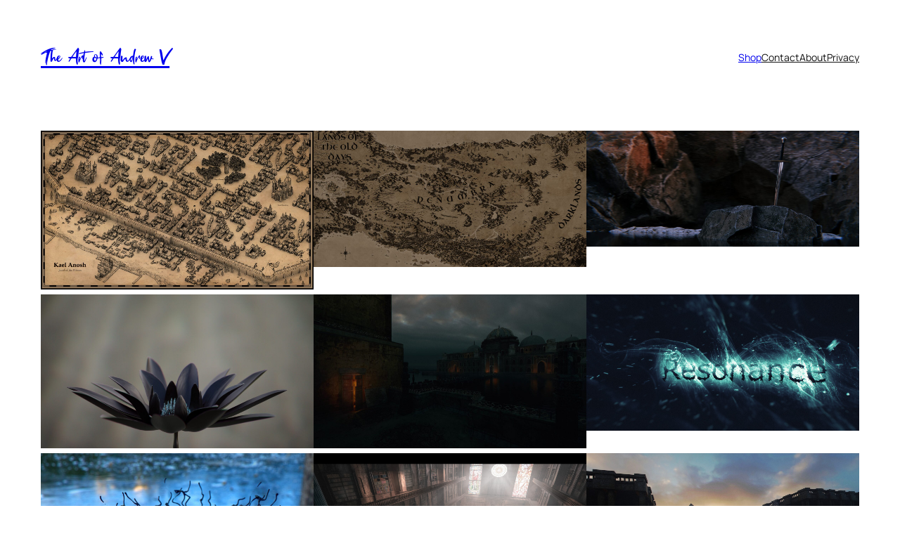

--- FILE ---
content_type: text/javascript; charset=utf-8
request_url: https://medama.andrew-v.com/script.js
body_size: 317
content:
!function(){if(!document)return;const e=document.currentScript,t=e.getAttribute("data-api")?`${location.protocol}//${e.getAttribute("data-api")}`:e.src.replace(/[^\/]+$/,"api/"),n=()=>Date.now().toString(36)+Math.random().toString(36).substr(2);let a=n(),o=!0,i=Date.now(),r=!1;const s=history.pushState,d=history.replaceState,p=()=>{o=!1,a=n(),i=Date.now(),r=!1},c=e=>function(t,n,a){a&&location.pathname!==new URL(a,location.href).pathname?(l(),p(),e.apply(this,arguments),u()):e.apply(this,arguments)},h=e=>new Promise((t=>{const n=new XMLHttpRequest;n.onload=()=>{t(0==n.responseText)},n.open("GET",e),n.setRequestHeader("Content-Type","text/plain"),n.send()})),u=async()=>{h(t+"event/ping?u="+encodeURIComponent(location.host+location.pathname)).then((e=>{fetch(t+"event/hit",{method:"POST",body:JSON.stringify({b:a,e:"load",u:location.href,r:document.referrer,p:o,q:e,t:Intl.DateTimeFormat().resolvedOptions().timeZone}),mode:"no-cors"})}))},l=()=>{r||navigator.sendBeacon(t+"event/hit",JSON.stringify({b:a,e:"unload",m:Date.now()-i})),r=!0};"onpagehide"in self?addEventListener("pagehide",l,{capture:!0}):(addEventListener("beforeunload",l,{capture:!0}),addEventListener("unload",l,{capture:!0})),addEventListener("visibilitychange",(()=>{document.hidden&&l()}),{capture:!0}),h(t+"event/ping").then((t=>{o=t,u(),e.getAttribute("data-hash")?addEventListener("hashchange",u,{capture:!0}):(history.pushState=c(s),history.replaceState=c(d),addEventListener("popstate",(()=>{l(),p(),u()}),{capture:!0}))}))}();